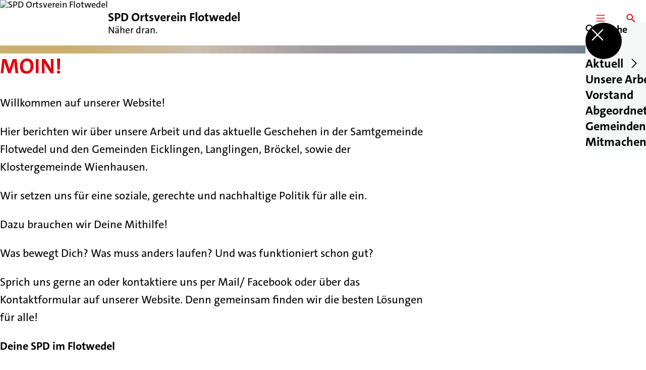

--- FILE ---
content_type: text/html; charset=UTF-8
request_url: https://spd-flotwedel.de/index.php?p=actions/recurring-dates/ics/make&elementId=4694071&siteId=321&fieldHandle=calendarDates
body_size: 50510
content:
<!DOCTYPE html>
<html class="no-js t-spd-2023" lang="de">
<head>
  <meta charset="utf-8">
  <meta name="viewport" content="width=device-width, initial-scale=1.0">

  <title>SPD Ortsverein Flotwedel – Näher dran.</title>

  <script>
    document.documentElement.className = document.documentElement.className.replace(/(\s|^)no-js(\s|$)/, '$1js$2');
  </script>

  <link href="https://spd-flotwedel.de/assets/stylesheets/main.752d0a1414.css" rel="stylesheet">
  <link href="https://spd-flotwedel.de/feed.rss" rel="alternate" type="application/rss+xml" title="RSS-Feed">
  <link href="https://spdlink.de/whqhkhvrvrgi" rel="shortlink" type="text/html">
  <link href="https://spd-flotwedel.de/" rel="canonical">

  <script type="module" src="https://spd-flotwedel.de/assets/javascripts/main.84c069ab84.js" crossorigin></script>

  <meta name="description" content="Moin!
  Willkommen auf unserer Website!
  Hier berichten wir über unsere Arbeit und das aktuelle Geschehen in der Samtgemeinde Flotwedel und den Gemeinden Eickli...">
  <meta property="og:description" content="Moin!
  Willkommen auf unserer Website!
  Hier berichten wir über unsere Arbeit und das aktuelle Geschehen in der Samtgemeinde Flotwedel und den Gemeinden Eickli...">
  <meta property="og:image" content="https://spd-flotwedel.de/_/social-media-preview/__home__.jpg">
  <meta property="og:image:alt" content="Logo_Flotwedel">
  <meta property="og:image:height" content="630">
  <meta property="og:image:width" content="1200">
  <meta property="og:locale" content="de">
  <meta property="og:site_name" content="SPD Ortsverein Flotwedel – Näher dran.">
  <meta property="og:title" content="SPD Ortsverein Flotwedel – Näher dran.">
  <meta property="og:type" content="website">
  <meta property="og:url" content="https://spd-flotwedel.de/">
  <meta name="robots" content="index, max-snippet:[120], max-image-preview:[large]">
  <meta name="twitter:card" content="summary_large_image">

</head>

<body id="top">
        <a class="skip-link" href="#content">Zum Inhalt springen</a>

    
    
    <div class="site" id="site">
        <div class="site__header" role="banner">
      
<div id="header" class="header header--left header--with-logo">
  <div class="header__inner">
          <h1 class="header__sender">
                  <a class="header__logo" href="https://spd-flotwedel.de/">
            
            <img class="header__logo-img" src="https://spd-flotwedel.de/_/uploads/spdOrtsvereinFlotwedel/Logo_normal.png?w=181&amp;h=180&amp;fit=crop&amp;c=1&amp;s=c6d087a74115d188bb6ce6af5bdbb057" srcset="https://spd-flotwedel.de/_/uploads/spdOrtsvereinFlotwedel/Logo_normal.png?w=0&amp;h=360&amp;fit=crop&amp;c=1&amp;s=3d58d7728e1f3c25f657ddff1fc03d84 2x" width="181" height="180" alt="SPD Ortsverein Flotwedel">
          </a>
        
                            
          <div class="header__text">
                          <span class="header__title">SPD Ortsverein Flotwedel</span>
            
                          <span class="header__subtitle">Näher dran.</span>
                      </div>
              </h1>
    
    <div class="header__actions">
              <div class="header__menu" role="navigation">
          <a id="header-open-menu" class="header__button" href="https://spd-flotwedel.de/sitemap">
            <svg class="icon icon--menu header__button-icon" viewBox="0 0 200 200" aria-hidden="true"><use xlink:href="/assets/icons/icons.1b8bf5e959.svg#icon-menu"></use>
</svg>
            <span class="header__button-text">Menü</span>
          </a>

          
<div id="header-menu" class="menu" aria-label="Menü" aria-hidden="true" data-menu-trigger-id="header-open-menu">
  
  <div class="menu__backdrop" data-a11y-dialog-hide></div>

  <div class="menu__close">
    <button class="icon-button" type="button" title="Menü schließen" data-a11y-dialog-hide><span class="icon-button__icon">
      <span class="icon-button__icon-icon"><svg class="icon icon--cross" viewBox="0 0 200 200" aria-hidden="true"><use xlink:href="/assets/icons/icons.1b8bf5e959.svg#icon-cross"></use>
</svg></span></span></button>
  </div>

  <div class="menu__menu" role="document">
    <div class="menu__menu-outer">
      <div class="menu__menu-inner">
        <div class="menu__search">
          <button class="icon-button" type="button" data-a11y-dialog-hide data-overlay="header-search"><span class="icon-button__icon">
      <span class="icon-button__icon-icon"><svg class="icon icon--search" viewBox="0 0 200 200" aria-hidden="true"><use xlink:href="/assets/icons/icons.1b8bf5e959.svg#icon-search"></use>
</svg></span>&#65279;</span><span class="icon-button__text u-underline">Suche</span></button>
        </div>

        <ul class="menu__items">
                      <li class="menu__item">
                            
              <button class="icon-button menu__link" type="button" aria-haspopup="true" aria-expanded="false" aria-controls="header-menu-submenu-1" data-menu-open-submenu data-menu-level="1"><span class="icon-button__text u-underline">Aktuell</span><span class="icon-button__icon">&#65279;<span class="icon-button__icon-icon"><svg class="icon icon--caret-right" viewBox="0 0 200 200" aria-hidden="true"><use xlink:href="/assets/icons/icons.1b8bf5e959.svg#icon-caret-right"></use>
</svg></span>
    </span></button>

                                  <div class="menu__submenu" id="header-menu-submenu-1" hidden>
      <div class="menu__submenu-meta">
        <button class="icon-button" type="button" data-menu-close-submenu><span class="icon-button__icon">
      <span class="icon-button__icon-icon"><svg class="icon icon--arrow-left" viewBox="0 0 200 200" aria-hidden="true"><use xlink:href="/assets/icons/icons.1b8bf5e959.svg#icon-arrow-left"></use>
</svg></span>&#65279;</span><span class="icon-button__text u-underline">Zurück</span></button>

              </div>

      <ul class="menu__submenu-items" role="list">
                  <li class="menu__submenu-item">
                                                            
            
            <span class="menu__submenu-link menu__submenu-link--mobile">
              <a class="icon-button" href="https://spd-flotwedel.de/termine" data-menu-level="2"><span class="icon-button__text u-underline">Termine</span></a>
            </span>

            <span class="menu__submenu-link menu__submenu-link--desktop">
              <a class="link-tile link-tile--internal" href="https://spd-flotwedel.de/termine" data-menu-level="2">
  
  <span class="link-tile__text u-underline">Termine</span>
</a>
            </span>

                      </li>
                  <li class="menu__submenu-item">
                                                            
            
            <span class="menu__submenu-link menu__submenu-link--mobile">
              <a class="icon-button" href="https://spd-flotwedel.de/meldungen" data-menu-level="2"><span class="icon-button__text u-underline">Meldungen</span></a>
            </span>

            <span class="menu__submenu-link menu__submenu-link--desktop">
              <a class="link-tile link-tile--internal" href="https://spd-flotwedel.de/meldungen" data-menu-level="2">
  
  <span class="link-tile__text u-underline">Meldungen</span>
</a>
            </span>

                      </li>
              </ul>
    </div>
  
                          </li>
                      <li class="menu__item">
                            
              <a class="icon-button menu__link" href="https://spd-flotwedel.de/unsere-arbeit" data-menu-level="1"><span class="icon-button__text u-underline">Unsere Arbeit</span></a>

                          </li>
                      <li class="menu__item">
                            
              <a class="icon-button menu__link" href="https://spd-flotwedel.de/vorstand" data-menu-level="1"><span class="icon-button__text u-underline">Vorstand</span></a>

                          </li>
                      <li class="menu__item">
                            
              <button class="icon-button menu__link" type="button" aria-haspopup="true" aria-expanded="false" aria-controls="header-menu-submenu-4" data-menu-open-submenu data-menu-level="1"><span class="icon-button__text u-underline">Abgeordnete</span><span class="icon-button__icon">&#65279;<span class="icon-button__icon-icon"><svg class="icon icon--caret-right" viewBox="0 0 200 200" aria-hidden="true"><use xlink:href="/assets/icons/icons.1b8bf5e959.svg#icon-caret-right"></use>
</svg></span>
    </span></button>

                                  <div class="menu__submenu" id="header-menu-submenu-4" hidden>
      <div class="menu__submenu-meta">
        <button class="icon-button" type="button" data-menu-close-submenu><span class="icon-button__icon">
      <span class="icon-button__icon-icon"><svg class="icon icon--arrow-left" viewBox="0 0 200 200" aria-hidden="true"><use xlink:href="/assets/icons/icons.1b8bf5e959.svg#icon-arrow-left"></use>
</svg></span>&#65279;</span><span class="icon-button__text u-underline">Zurück</span></button>

              </div>

      <ul class="menu__submenu-items" role="list">
                  <li class="menu__submenu-item">
                                                            
            
            <span class="menu__submenu-link menu__submenu-link--mobile">
              <a class="icon-button" href="https://spd-flotwedel.de/ratsfraktion-eicklingen" data-menu-level="2"><span class="icon-button__text u-underline">Rat Eicklingen</span></a>
            </span>

            <span class="menu__submenu-link menu__submenu-link--desktop">
              <a class="link-tile link-tile--internal" href="https://spd-flotwedel.de/ratsfraktion-eicklingen" data-menu-level="2">
  
  <span class="link-tile__text u-underline">Rat Eicklingen</span>
</a>
            </span>

                      </li>
                  <li class="menu__submenu-item">
                                                            
            
            <span class="menu__submenu-link menu__submenu-link--mobile">
              <a class="icon-button" href="https://spd-flotwedel.de/ratsfraktion-langlingen" data-menu-level="2"><span class="icon-button__text u-underline">Rat Langlingen</span></a>
            </span>

            <span class="menu__submenu-link menu__submenu-link--desktop">
              <a class="link-tile link-tile--internal" href="https://spd-flotwedel.de/ratsfraktion-langlingen" data-menu-level="2">
  
  <span class="link-tile__text u-underline">Rat Langlingen</span>
</a>
            </span>

                      </li>
                  <li class="menu__submenu-item">
                                                            
            
            <span class="menu__submenu-link menu__submenu-link--mobile">
              <a class="icon-button" href="https://spd-flotwedel.de/ratsfraktion-wienhausen" data-menu-level="2"><span class="icon-button__text u-underline">Rat Wienhausen</span></a>
            </span>

            <span class="menu__submenu-link menu__submenu-link--desktop">
              <a class="link-tile link-tile--internal" href="https://spd-flotwedel.de/ratsfraktion-wienhausen" data-menu-level="2">
  
  <span class="link-tile__text u-underline">Rat Wienhausen</span>
</a>
            </span>

                      </li>
                  <li class="menu__submenu-item">
                                                            
            
            <span class="menu__submenu-link menu__submenu-link--mobile">
              <a class="icon-button" href="https://spd-flotwedel.de/samtgemeinderatsfraktion" data-menu-level="2"><span class="icon-button__text u-underline">Samtgemeinderat</span></a>
            </span>

            <span class="menu__submenu-link menu__submenu-link--desktop">
              <a class="link-tile link-tile--internal" href="https://spd-flotwedel.de/samtgemeinderatsfraktion" data-menu-level="2">
  
  <span class="link-tile__text u-underline">Samtgemeinderat</span>
</a>
            </span>

                      </li>
                  <li class="menu__submenu-item">
                                                            
            
            <span class="menu__submenu-link menu__submenu-link--mobile">
              <a class="icon-button" href="https://spd-flotwedel.de/helfried-h-pohndorf-kreistagsabgeordneter" data-menu-level="2"><span class="icon-button__text u-underline">Helfried H. Pohndorf, Kreistagsabgeordneter</span></a>
            </span>

            <span class="menu__submenu-link menu__submenu-link--desktop">
              <a class="link-tile link-tile--internal" href="https://spd-flotwedel.de/helfried-h-pohndorf-kreistagsabgeordneter" data-menu-level="2">
  
  <span class="link-tile__text u-underline">Helfried H. Pohndorf, Kreistagsabgeordneter</span>
</a>
            </span>

                      </li>
                  <li class="menu__submenu-item">
                                                            
            
            <span class="menu__submenu-link menu__submenu-link--mobile">
              <a class="icon-button" href="https://spd-flotwedel.de/bernd-lange-mdep" data-menu-level="2"><span class="icon-button__text u-underline">Bernd Lange, MdEP</span></a>
            </span>

            <span class="menu__submenu-link menu__submenu-link--desktop">
              <a class="link-tile link-tile--internal" href="https://spd-flotwedel.de/bernd-lange-mdep" data-menu-level="2">
  
  <span class="link-tile__text u-underline">Bernd Lange, MdEP</span>
</a>
            </span>

                      </li>
              </ul>
    </div>
  
                          </li>
                      <li class="menu__item">
                            
              <button class="icon-button menu__link" type="button" aria-haspopup="true" aria-expanded="false" aria-controls="header-menu-submenu-5" data-menu-open-submenu data-menu-level="1"><span class="icon-button__text u-underline">Gemeinden</span><span class="icon-button__icon">&#65279;<span class="icon-button__icon-icon"><svg class="icon icon--caret-right" viewBox="0 0 200 200" aria-hidden="true"><use xlink:href="/assets/icons/icons.1b8bf5e959.svg#icon-caret-right"></use>
</svg></span>
    </span></button>

                                  <div class="menu__submenu" id="header-menu-submenu-5" hidden>
      <div class="menu__submenu-meta">
        <button class="icon-button" type="button" data-menu-close-submenu><span class="icon-button__icon">
      <span class="icon-button__icon-icon"><svg class="icon icon--arrow-left" viewBox="0 0 200 200" aria-hidden="true"><use xlink:href="/assets/icons/icons.1b8bf5e959.svg#icon-arrow-left"></use>
</svg></span>&#65279;</span><span class="icon-button__text u-underline">Zurück</span></button>

              </div>

      <ul class="menu__submenu-items" role="list">
                  <li class="menu__submenu-item">
                                                            
            
            <span class="menu__submenu-link menu__submenu-link--mobile">
              <a class="icon-button" href="https://spd-flotwedel.de/samtgemeinde-flotwedel" data-menu-level="2"><span class="icon-button__text u-underline">Samtgemeinde Flotwedel</span></a>
            </span>

            <span class="menu__submenu-link menu__submenu-link--desktop">
              <a class="link-tile link-tile--internal" href="https://spd-flotwedel.de/samtgemeinde-flotwedel" data-menu-level="2">
  
  <span class="link-tile__text u-underline">Samtgemeinde Flotwedel</span>
</a>
            </span>

                      </li>
                  <li class="menu__submenu-item">
                                                            
            
            <span class="menu__submenu-link menu__submenu-link--mobile">
              <a class="icon-button" href="https://spd-flotwedel.de/klostergemeinde-wienhausen" data-menu-level="2"><span class="icon-button__text u-underline">Klostergemeinde Wienhausen</span></a>
            </span>

            <span class="menu__submenu-link menu__submenu-link--desktop">
              <a class="link-tile link-tile--internal" href="https://spd-flotwedel.de/klostergemeinde-wienhausen" data-menu-level="2">
  
  <span class="link-tile__text u-underline">Klostergemeinde Wienhausen</span>
</a>
            </span>

                      </li>
                  <li class="menu__submenu-item">
                                                            
            
            <span class="menu__submenu-link menu__submenu-link--mobile">
              <a class="icon-button" href="https://spd-flotwedel.de/gemeinde-eicklingen" data-menu-level="2"><span class="icon-button__text u-underline">Gemeinde Eicklingen</span></a>
            </span>

            <span class="menu__submenu-link menu__submenu-link--desktop">
              <a class="link-tile link-tile--internal" href="https://spd-flotwedel.de/gemeinde-eicklingen" data-menu-level="2">
  
  <span class="link-tile__text u-underline">Gemeinde Eicklingen</span>
</a>
            </span>

                      </li>
                  <li class="menu__submenu-item">
                                                            
            
            <span class="menu__submenu-link menu__submenu-link--mobile">
              <a class="icon-button" href="https://spd-flotwedel.de/gemeinde-langlingen" data-menu-level="2"><span class="icon-button__text u-underline">Gemeinde Langlingen</span></a>
            </span>

            <span class="menu__submenu-link menu__submenu-link--desktop">
              <a class="link-tile link-tile--internal" href="https://spd-flotwedel.de/gemeinde-langlingen" data-menu-level="2">
  
  <span class="link-tile__text u-underline">Gemeinde Langlingen</span>
</a>
            </span>

                      </li>
                  <li class="menu__submenu-item">
                                                            
            
            <span class="menu__submenu-link menu__submenu-link--mobile">
              <a class="icon-button" href="https://spd-flotwedel.de/gemeinde-bröckel" data-menu-level="2"><span class="icon-button__text u-underline">Gemeinde Bröckel</span></a>
            </span>

            <span class="menu__submenu-link menu__submenu-link--desktop">
              <a class="link-tile link-tile--internal" href="https://spd-flotwedel.de/gemeinde-bröckel" data-menu-level="2">
  
  <span class="link-tile__text u-underline">Gemeinde Bröckel</span>
</a>
            </span>

                      </li>
              </ul>
    </div>
  
                          </li>
                      <li class="menu__item">
                            
              <button class="icon-button menu__link" type="button" aria-haspopup="true" aria-expanded="false" aria-controls="header-menu-submenu-6" data-menu-open-submenu data-menu-level="1"><span class="icon-button__text u-underline">Mitmachen</span><span class="icon-button__icon">&#65279;<span class="icon-button__icon-icon"><svg class="icon icon--caret-right" viewBox="0 0 200 200" aria-hidden="true"><use xlink:href="/assets/icons/icons.1b8bf5e959.svg#icon-caret-right"></use>
</svg></span>
    </span></button>

                                  <div class="menu__submenu" id="header-menu-submenu-6" hidden>
      <div class="menu__submenu-meta">
        <button class="icon-button" type="button" data-menu-close-submenu><span class="icon-button__icon">
      <span class="icon-button__icon-icon"><svg class="icon icon--arrow-left" viewBox="0 0 200 200" aria-hidden="true"><use xlink:href="/assets/icons/icons.1b8bf5e959.svg#icon-arrow-left"></use>
</svg></span>&#65279;</span><span class="icon-button__text u-underline">Zurück</span></button>

              </div>

      <ul class="menu__submenu-items" role="list">
                  <li class="menu__submenu-item">
                                                            
            
            <span class="menu__submenu-link menu__submenu-link--mobile">
              <a class="icon-button" href="https://spd-flotwedel.de/mitglied-werden" data-menu-level="2"><span class="icon-button__text u-underline">Mitglied werden</span></a>
            </span>

            <span class="menu__submenu-link menu__submenu-link--desktop">
              <a class="link-tile link-tile--internal" href="https://spd-flotwedel.de/mitglied-werden" data-menu-level="2">
  
  <span class="link-tile__text u-underline">Mitglied werden</span>
</a>
            </span>

                      </li>
                  <li class="menu__submenu-item">
                                                            
            
            <span class="menu__submenu-link menu__submenu-link--mobile">
              <a class="icon-button" href="https://spd-flotwedel.de/termine" data-menu-level="2"><span class="icon-button__text u-underline">Veranstaltungen</span></a>
            </span>

            <span class="menu__submenu-link menu__submenu-link--desktop">
              <a class="link-tile link-tile--internal" href="https://spd-flotwedel.de/termine" data-menu-level="2">
  
  <span class="link-tile__text u-underline">Veranstaltungen</span>
</a>
            </span>

                      </li>
                  <li class="menu__submenu-item">
                                                            
            
            <span class="menu__submenu-link menu__submenu-link--mobile">
              <a class="icon-button" href="https://spd-flotwedel.de/kontakt-1" data-menu-level="2"><span class="icon-button__text u-underline">Kontakt</span></a>
            </span>

            <span class="menu__submenu-link menu__submenu-link--desktop">
              <a class="link-tile link-tile--internal" href="https://spd-flotwedel.de/kontakt-1" data-menu-level="2">
  
  <span class="link-tile__text u-underline">Kontakt</span>
</a>
            </span>

                      </li>
              </ul>
    </div>
  
                          </li>
                  </ul>
      </div>
    </div>

      </div>
</div>
        </div>
      
              <div class="header__search" role="search">
          <a class="header__button" data-overlay="header-search" href="https://spd-flotwedel.de/suche">
            <svg class="icon icon--search header__button-icon" viewBox="0 0 200 200" aria-hidden="true"><use xlink:href="/assets/icons/icons.1b8bf5e959.svg#icon-search"></use>
</svg>
            <span class="header__button-text">Suche</span>
          </a>

          

<div id="header-search" class="overlay search-overlay" aria-label="Suche" aria-hidden="true" data-overlay-destroy-after-close="false" data-overlay-redirect-after-close="false">
  <div class="overlay__backdrop" data-a11y-dialog-hide></div>

  <div class="overlay__overlay u-inverted" role="document">
    <div class="overlay__bar">
      
      <button class="icon-button overlay__close" type="button" title="Schließen" data-a11y-dialog-hide disabled><span class="icon-button__icon">
      <span class="icon-button__icon-icon"><svg class="icon icon--cross" viewBox="0 0 200 200" aria-hidden="true"><use xlink:href="/assets/icons/icons.1b8bf5e959.svg#icon-cross"></use>
</svg></span></span></button>
    </div>

    <div class="overlay__content">
                  <div class="search-overlay__form">
      
<form id="header-search-search" class="input-form" action="https://spd-flotwedel.de/suche" method="get" enctype="multipart/form-data" accept-charset="utf-8" data-hx-post="https://spd-flotwedel.de/actions/_spdplus/search/render" data-hx-trigger="keyup changed delay:0.2s throttle:0.4s from:(find input)" data-hx-select=".search-overlay__content" data-hx-target=".search-overlay__content" data-hx-swap="innerHTML" data-hx-indicator="closest .search-overlay" data-hx-vals="{&quot;SPDPLUS_CSRF_TOKEN&quot;:&quot;AvKFy9KWZOi2ApUXr7ycCV2KoHXJd34BDTonldQDqX6n-6RIjYzfYHGk34qN8C7bwVXWVcbszV5l-Y0mm0MIaTtsU9KES8Ud_bjgDeb_8i0=&quot;}">
  
  
  

  
  <div class="input-form__field">
    

<div id="header-search-search-field" class="field">
      <label class="field__label u-hidden-visually" for="header-search-search-field-control">
      <span class="label">Suchbegriff</span>
    </label>
  
  
  
  
      <div class="field__controls field__controls--stacked">
              <div class="field__control">
          <div class="input">
        <input class="input__input input__input--search" id="header-search-search-field-control" name="q" type="search" />

    </div>
        </div>
          </div>
  
  
  </div>
  </div>

  <div class="input-form__button">
    
<button class="button" type="submit" title="Suchen">
      <span class="button__icon">
      <svg class="icon icon--search" viewBox="0 0 200 200" aria-hidden="true"><use xlink:href="/assets/icons/icons.1b8bf5e959.svg#icon-search"></use>
</svg>    </span>
  
  
  </button>
  </div>
</form>
    </div>

    <div class="search-overlay__content">
      
      <div class="loading search-overlay__loading"></div>
    </div>
  
          </div>
  </div>
</div>
        </div>
          </div>
  </div>
</div>
    </div>

        <main id="content" class="site__content">
              <div id="p4167190" lang="de" class="page">
  
      
    <div class="page__stage">
      <section id="p4167190-stage" class="stage">
  <div class="stage__inner" role="region" aria-label="Bühne" aria-roledescription="Karussell">
    <div class="stage__track">
      <ul class="stage__slides" aria-live="off" aria-atomic="true" aria-busy="false">
        <li id="p4167190-stage-slide-1" class="stage__slide stage__slide--image">
                                      
            <div id="p4167190-stage-slide-1-content" class="image-slide" role="group" aria-roledescription="Blatt" aria-label="1 von 1">
  
  <div class="image-slide__media">
        <div class="image-slide__image">
      <picture class="image" style="background-image: url([data-uri])">
      <source srcset="https://spd-flotwedel.de/_/uploads/spdOrtsvereinFlotwedel/Buehne_Sommer.png?w=1200&amp;h=582&amp;fit=crop&amp;c=1&amp;s=f832d3aa2d2154e5efcbd53ac40e84bd 2x, https://spd-flotwedel.de/_/uploads/spdOrtsvereinFlotwedel/Buehne_Sommer.png?w=600&amp;h=291&amp;fit=crop&amp;c=1&amp;s=629a0c330185bba125bdc68163e482e0 1x" media="(min-width: 376px) and (max-width: 600px)">
      <source srcset="https://spd-flotwedel.de/_/uploads/spdOrtsvereinFlotwedel/Buehne_Sommer.png?w=2046&amp;h=991&amp;fit=crop&amp;c=1&amp;s=a2bc712cc3df75596601c2ec207ce2d2 2x, https://spd-flotwedel.de/_/uploads/spdOrtsvereinFlotwedel/Buehne_Sommer.png?w=1024&amp;h=496&amp;fit=crop&amp;c=1&amp;s=00ce6021cebcafc9095122252bb9f631 1x" media="(min-width: 601px) and (max-width: 1024px)">
      <source srcset="https://spd-flotwedel.de/_/uploads/spdOrtsvereinFlotwedel/Buehne_Sommer.png?w=2048&amp;h=991&amp;fit=crop&amp;c=1&amp;s=f0773f37567d14fe4bd763daa6cf7fc6 2x, https://spd-flotwedel.de/_/uploads/spdOrtsvereinFlotwedel/Buehne_Sommer.png?w=1364&amp;h=660&amp;fit=crop&amp;c=1&amp;s=253a50d0f829e0c5de004c77be3053ac 1x" media="(min-width: 1025px)">
  <img class="image__img" src="https://spd-flotwedel.de/_/uploads/spdOrtsvereinFlotwedel/Buehne_Sommer.png?w=375&amp;h=182&amp;fit=crop&amp;c=1&amp;s=b2765986e02afe3b9a72a45cfe745085" srcset="https://spd-flotwedel.de/_/uploads/spdOrtsvereinFlotwedel/Buehne_Sommer.png?w=750&amp;h=364&amp;fit=crop&amp;c=1&amp;s=5e04d2c3fb16486c1a74446542700643 2x" width="375" height="182" alt="Sommerbild" loading="lazy" />
</picture>
    </div>

          <div class="image-slide__copyright">
        
<div class="copyright">
      <button class="copyright__button" type="button" title="Bildrechte" aria-pressed="false">
      <svg class="icon icon--copyright" viewBox="0 0 200 200" aria-hidden="true"><use xlink:href="/assets/icons/icons.1b8bf5e959.svg#icon-copyright"></use>
</svg>    </button>

    <div class="copyright__tooltip u-tooltip" tabindex="0" role="tooltip" hidden data-floating-placements="left,right">
      <span class="copyright__tooltip-text">Yannis Naumann</span>
    </div>
  </div>
      </div>
      </div>
</div>
          </li>
              </ul>
    </div>

      </div>
</section>
    </div>
  
  <div class="page__inner">
    
    <div class="page__readspeaker rs_skip rs_preserve" hidden>
      <div id="readspeaker_button1" class="rsbtn">
        
        <a rel="nofollow" class="rsbtn_play" accesskey="L" title="Um den Text anzuh&ouml;ren, verwenden Sie bitte ReadSpeaker webReader" href="https://app-eu.readspeaker.com/cgi-bin/rsent?customerid=11021&amp;lang=de&amp;readid=p4167190&amp;url=https%3A//spd-flotwedel.de/">
          <span class="rsbtn_left rsimg rspart"><span class="rsbtn_text"><span>Vorlesen</span></span></span>
          <span class="rsbtn_right rsimg rsplay rspart"></span>
        </a>
      </div>
    </div>

    <div class="page__content">
      <div class="page__blocks">
                                      
                    <div id="c8783501" class="page__block" data-block-type="text" data-block-theme="transparent">
                          <h2 class="headline headline--2"><span class="headline__text">Moin!</span></h2>
<p class="paragraph">Willkommen auf unserer Website!</p>
<p class="paragraph">Hier berichten wir über unsere Arbeit und das aktuelle Geschehen in der Samtgemeinde Flotwedel und den Gemeinden Eicklingen, Langlingen, Bröckel, sowie der Klostergemeinde Wienhausen.</p>
<p class="paragraph">Wir setzen uns für eine soziale, gerechte und nachhaltige Politik für alle ein.</p>
<p class="paragraph">Dazu brauchen wir Deine Mithilfe! </p>
<p class="paragraph">Was bewegt Dich? Was muss anders laufen? Und was funktioniert schon gut? </p>
<p class="paragraph">Sprich uns gerne an oder kontaktiere uns per Mail/ Facebook oder über das Kontaktformular auf unserer Website. Denn gemeinsam finden wir die besten Lösungen für alle!</p>
<p class="paragraph"><strong>Deine SPD im Flotwedel</strong><strong><br></strong></p>
<p class="paragraph"><strong>PS: Für aktuelle Informationen kannst Du uns auch gerne auf <a class="link link--external" href="https://web.facebook.com/spdflotwedel" target="_blank" rel="noopener noreferrer"><span class="link__icon"><svg class="icon icon--external-link" viewBox="0 0 200 200" aria-hidden="true"><use xlink:href="/assets/icons/icons.1b8bf5e959.svg#icon-external-link"></use></svg>&#65279;</span><span class="link__text u-underline">Facebook</span></a> folgen.<br></strong><strong><br></strong></p>
                      </div>
                                      
                    <section id="c8783504" class="page__block page__block--full" data-block-type="newsroom" data-block-theme="transparent">
                          
    
<div id="c8783504-newsroom-section" class="section">
  <div class="section__inner">
          <div class="section__headline">
        <h2 class="headline"><span class="headline__text u-underline">Meldungen</span></h2>
      </div>
    
    
    <div class="section__content">
              <div class="section__block">
          <div id="teaser-grid-23506-84694" class="teaser-grid teaser-grid--2">
  
  
  <div class="teaser-grid__teasers">
          <div class="teaser-grid__teaser">
        <article class="teaser teaser--image">
  
  <div class="teaser__inner">
          <div class="teaser__image">
        <picture class="image" style="background-image: url([data-uri])">
  <img class="image__img" src="https://spd-flotwedel.de/_/uploads/spdOrtsvereinFlotwedel/PXL_20220112_172617268.jpg?w=785&amp;h=440&amp;fit=crop&amp;c=1&amp;s=1e597f41039280b9e3c31062a3e44a63" srcset="https://spd-flotwedel.de/_/uploads/spdOrtsvereinFlotwedel/PXL_20220112_172617268.jpg?w=1570&amp;h=880&amp;fit=crop&amp;c=1&amp;s=f3bafaf8636053439e4b3a7d0ab23a61 2x" width="785" height="440" alt="Impfaufruf" loading="lazy" />
</picture>

                  <div class="teaser__copyright">
            
<div class="copyright">
      <button class="copyright__button" type="button" title="Bildrechte" aria-pressed="false">
      <svg class="icon icon--copyright" viewBox="0 0 200 200" aria-hidden="true"><use xlink:href="/assets/icons/icons.1b8bf5e959.svg#icon-copyright"></use>
</svg>    </button>

    <div class="copyright__tooltip u-tooltip" tabindex="0" role="tooltip" hidden data-floating-placements="left,right">
      <span class="copyright__tooltip-text">Yannis Naumann</span>
    </div>
  </div>
          </div>
              </div>
    
    <div class="teaser__content">
              <div class="teaser__meta">
                      <time class="teaser__date" datetime="2022-01-16">16. Januar 2022</time>
          
                  </div>
      
                      
        <a class="teaser__headline u-overlay-link" href="https://spd-flotwedel.de/meldungen/ratsmitglieder-wienhausens-rufen-zu-impfung-auf">
          <h3 class="headline"><span class="headline__text u-underline">Ratsmitglieder Wienhausens rufen zu Impfung auf</span></h3>
        </a>
      
      
      
          </div>
  </div>
</article>
      </div>
          <div class="teaser-grid__teaser">
        <article class="teaser teaser--image">
  
  <div class="teaser__inner">
          <div class="teaser__image">
        <picture class="image" style="background-image: url([data-uri])">
  <img class="image__img" src="https://spd-flotwedel.de/_/uploads/spdOrtsvereinFlotwedel/SPD-Websitebeitrag_2022-01-02-170725_ajev.png?w=785&amp;h=440&amp;fit=crop&amp;c=1&amp;s=55986a1e6f4863ce5ec3309408a1d0ae" srcset="https://spd-flotwedel.de/_/uploads/spdOrtsvereinFlotwedel/SPD-Websitebeitrag_2022-01-02-170725_ajev.png?w=1500&amp;h=841&amp;fit=crop&amp;c=1&amp;s=f244f8a380a9bdaa8c681cc3265e4e2d 2x" width="785" height="440" alt="Gratulation" loading="lazy" />
</picture>

                  <div class="teaser__copyright">
            
<div class="copyright">
      <button class="copyright__button" type="button" title="Bildrechte" aria-pressed="false">
      <svg class="icon icon--copyright" viewBox="0 0 200 200" aria-hidden="true"><use xlink:href="/assets/icons/icons.1b8bf5e959.svg#icon-copyright"></use>
</svg>    </button>

    <div class="copyright__tooltip u-tooltip" tabindex="0" role="tooltip" hidden data-floating-placements="left,right">
      <span class="copyright__tooltip-text">SPD Flotwedel</span>
    </div>
  </div>
          </div>
              </div>
    
    <div class="teaser__content">
              <div class="teaser__meta">
                      <time class="teaser__date" datetime="2022-01-02">2. Januar 2022</time>
          
                  </div>
      
                      
        <a class="teaser__headline u-overlay-link" href="https://spd-flotwedel.de/meldungen/gratulation-zum-50-jaehrigen-parteijubilaeum-von-hans-dieter-krueger">
          <h3 class="headline"><span class="headline__text u-underline">Gratulation zum 50-jährigen Parteijubiläum von Hans-Dieter Krüger</span></h3>
        </a>
      
      
      
          </div>
  </div>
</article>
      </div>
          <div class="teaser-grid__teaser">
        <article class="teaser teaser--image">
  
  <div class="teaser__inner">
          <div class="teaser__image">
        <picture class="image" style="background-image: url([data-uri])">
  <img class="image__img" src="https://spd-flotwedel.de/_/uploads/spdOrtsvereinFlotwedel/5399117D-584F-4C5B-B76F-8F5B390CD97B.jpeg?w=785&amp;h=440&amp;fit=crop&amp;c=1&amp;s=a13aaeafc6fb8574c2dcf24956bb87b8" srcset="https://spd-flotwedel.de/_/uploads/spdOrtsvereinFlotwedel/5399117D-584F-4C5B-B76F-8F5B390CD97B.jpeg?w=1570&amp;h=880&amp;fit=crop&amp;c=1&amp;s=aa917d556bf7247aaa0779bbdc610ed2 2x" width="785" height="440" alt="Waldkindergarten Wienhausen" loading="lazy" />
</picture>

                  <div class="teaser__copyright">
            
<div class="copyright">
      <button class="copyright__button" type="button" title="Bildrechte" aria-pressed="false">
      <svg class="icon icon--copyright" viewBox="0 0 200 200" aria-hidden="true"><use xlink:href="/assets/icons/icons.1b8bf5e959.svg#icon-copyright"></use>
</svg>    </button>

    <div class="copyright__tooltip u-tooltip" tabindex="0" role="tooltip" hidden data-floating-placements="left,right">
      <span class="copyright__tooltip-text">SPD Flotwedel</span>
    </div>
  </div>
          </div>
              </div>
    
    <div class="teaser__content">
              <div class="teaser__meta">
                      <time class="teaser__date" datetime="2021-12-30">30. Dezember 2021</time>
          
                  </div>
      
                      
        <a class="teaser__headline u-overlay-link" href="https://spd-flotwedel.de/meldungen/persoenliche-gruesse-zum-jahreswechsel-spd-flotwedel-besucht-ihre-mitglieder">
          <h3 class="headline"><span class="headline__text u-underline">Persönliche Grüße zum Jahreswechsel - SPD Flotwedel besucht Ihre Mitglieder</span></h3>
        </a>
      
      
      
          </div>
  </div>
</article>
      </div>
          <div class="teaser-grid__teaser">
        <article class="teaser">
  
  <div class="teaser__inner">
    
    <div class="teaser__content">
              <div class="teaser__meta">
                      <time class="teaser__date" datetime="2021-12-24">24. Dezember 2021</time>
          
                  </div>
      
                      
        <a class="teaser__headline u-overlay-link" href="https://spd-flotwedel.de/meldungen/weihnachtsgruesse-von-kerstin-ackermann-buergermeisterin-der-klostergemeinde-wienhausen">
          <h3 class="headline"><span class="headline__text u-underline">Weihnachtsgrüße von Kerstin Ackermann, Bürgermeisterin der Klostergemeinde Wienhausen</span></h3>
        </a>
      
      
      
          </div>
  </div>
</article>
      </div>
          <div class="teaser-grid__teaser">
        <article class="teaser teaser--image">
  
  <div class="teaser__inner">
          <div class="teaser__image">
        <picture class="image" style="background-image: url([data-uri])">
  <img class="image__img" src="https://spd-flotwedel.de/_/uploads/spdOrtsvereinFlotwedel/Weihnachten-Casi-an-der-Kirche-Broeckel.jpg?w=785&amp;h=440&amp;fit=crop&amp;c=1&amp;s=68638020e2f60abc83b1ede3475b0d71" srcset="https://spd-flotwedel.de/_/uploads/spdOrtsvereinFlotwedel/Weihnachten-Casi-an-der-Kirche-Broeckel.jpg?w=1536&amp;h=861&amp;fit=crop&amp;c=1&amp;s=a743305b6750854ff86dc21ca9d1ba71 2x" width="785" height="440" alt="Kirche Tanne Hunde Carsten" loading="lazy" />
</picture>

                  <div class="teaser__copyright">
            
<div class="copyright">
      <button class="copyright__button" type="button" title="Bildrechte" aria-pressed="false">
      <svg class="icon icon--copyright" viewBox="0 0 200 200" aria-hidden="true"><use xlink:href="/assets/icons/icons.1b8bf5e959.svg#icon-copyright"></use>
</svg>    </button>

    <div class="copyright__tooltip u-tooltip" tabindex="0" role="tooltip" hidden data-floating-placements="left,right">
      <span class="copyright__tooltip-text">Carsten Neumann</span>
    </div>
  </div>
          </div>
              </div>
    
    <div class="teaser__content">
              <div class="teaser__meta">
                      <time class="teaser__date" datetime="2021-12-24">24. Dezember 2021</time>
          
                  </div>
      
                      
        <a class="teaser__headline u-overlay-link" href="https://spd-flotwedel.de/meldungen/weihnachtsgruesse-der-spd-fraktion-broeckel">
          <h3 class="headline"><span class="headline__text u-underline">Weihnachtsgrüße der SPD-Fraktion Bröckel</span></h3>
        </a>
      
      
      
          </div>
  </div>
</article>
      </div>
      </div>

  
      <div class="teaser-grid__button">
      
<a class="button button--internal" href="https://spd-flotwedel.de/meldungen">
  
      <span class="button__text u-underline">Alle Meldungen</span>
  
  </a>
    </div>
  </div>
        </div>
      
              <div class="loading section__loading"></div>
          </div>

    
      </div>
</div>

                      </section>
                                      
                    <section id="c8783505" class="page__block page__block--full" data-block-type="teasers" data-block-theme="dark">
                          <div id="c8783505-teasers-section" class="section" data-theme="dark">
  <div class="section__inner">
    
    
    <div class="section__content">
              <div class="section__block">
          <div id="c8783505-teasers-section-content" class="grid grid--3">
  <div class="grid__items">
          <div class="grid__item">
        <article class="grid-teaser">
  <div class="grid-teaser__inner">
    
    <div class="grid-teaser__content">
      
      
      
      
          </div>
  </div>
</article>
      </div>
          <div class="grid__item">
        <article class="grid-teaser grid-teaser--app">
  <div class="grid-teaser__inner">
    
    <div class="grid-teaser__content">
      
      
      
              <div class="grid-teaser__app">
          <div class="app">
  
  <div class="app__content">
    <center> 
<div id="fb-root"></div>
<script async defer crossorigin="anonymous" src="https://connect.facebook.net/de_DE/sdk.js#xfbml=1&version=v10.0" nonce="7vBcT7KD"></script>



<div class="fb-page" data-href="https://www.facebook.com/spdflotwedel/" data-tabs="timeline" data-width="" data-height="" data-small-header="false" data-adapt-container-width="true" data-hide-cover="false" data-show-facepile="false"><blockquote cite="https://www.facebook.com/spdflotwedel/" class="fb-xfbml-parse-ignore"><a href="https://www.facebook.com/spdflotwedel/">SPD Ortsverein Flotwedel</a></blockquote></div>

</center>
  </div>
</div>
        </div>
      
          </div>
  </div>
</article>
      </div>
          <div class="grid__item">
        <article class="grid-teaser">
  <div class="grid-teaser__inner">
    
    <div class="grid-teaser__content">
      
      
      
      
          </div>
  </div>
</article>
      </div>
          <div class="grid__item">
        <article class="grid-teaser">
  <div class="grid-teaser__inner">
    
    <div class="grid-teaser__content">
      
      
      
      
          </div>
  </div>
</article>
      </div>
          <div class="grid__item">
        <article class="grid-teaser grid-teaser--image">
  <div class="grid-teaser__inner">
          <div class="grid-teaser__image">
        <picture class="image" style="background-image: url([data-uri])">
  <img class="image__img" src="https://spd-flotwedel.de/_/uploads/spdOrtsvereinFlotwedel/Kopie-von-Logo-Naeher-dran.png?w=785&amp;h=440&amp;fit=crop&amp;c=1&amp;s=afeb87bce12cf8d998a1b95ba20fed8e" srcset="https://spd-flotwedel.de/_/uploads/spdOrtsvereinFlotwedel/Kopie-von-Logo-Naeher-dran.png?w=860&amp;h=482&amp;fit=crop&amp;c=1&amp;s=32678c6c61cd0b3abde16977f10fc7ee 2x" width="785" height="440" alt="kopi" loading="lazy" />
</picture>

                  <div class="grid-teaser__copyright">
            
<div class="copyright">
      <button class="copyright__button" type="button" title="Bildrechte" aria-pressed="false">
      <svg class="icon icon--copyright" viewBox="0 0 200 200" aria-hidden="true"><use xlink:href="/assets/icons/icons.1b8bf5e959.svg#icon-copyright"></use>
</svg>    </button>

    <div class="copyright__tooltip u-tooltip" tabindex="0" role="tooltip" hidden data-floating-placements="left,right">
      <span class="copyright__tooltip-text">SPD</span>
    </div>
  </div>
          </div>
              </div>
    
    <div class="grid-teaser__content">
                      
        <div class="grid-teaser__headline">
          <h2 class="headline"><span class="headline__text"><center> Deine SPD im Flotwedel</center></span></h2>
        </div>
      
      
      
      
          </div>
  </div>
</article>
      </div>
      </div>
</div>
        </div>
      
          </div>

    
      </div>
</div>

                      </section>
              </div>

      <div class="u-clearfix"></div>

          </div>
  </div>
</div>
    </main>

        <div class="site__footer" role="contentinfo">
      
<div id="footer" class="footer">
  
  <div class="footer__content">
    
          <a class="footer__logo" href="https://spd-flotwedel.de/">
                  
          <img class="footer__logo-img" src="https://spd-flotwedel.de/_/uploads/spdOrtsvereinFlotwedel/Logo_normal.png?w=181&amp;h=180&amp;fit=crop&amp;c=1&amp;s=c6d087a74115d188bb6ce6af5bdbb057" srcset="https://spd-flotwedel.de/_/uploads/spdOrtsvereinFlotwedel/Logo_normal.png?w=0&amp;h=360&amp;fit=crop&amp;c=1&amp;s=3d58d7728e1f3c25f657ddff1fc03d84 2x" width="181" height="180" alt="" role="presentation">
        
                  <span class="footer__logo-title">SPD Ortsverein Flotwedel</span>
        
                  <span class="footer__logo-subtitle">Näher dran.</span>
              </a>
    
          <div class="footer__links">
                  <nav class="footer__social-media" aria-label="Social-Media-Konten">
            <div class="footer__social-media-title">Jetzt folgen</div>

            <ul class="footer__social-media-links" role="list">
                              <li class="footer__social-media-link">
                  <a class="icon-button" title="Facebook" href="https://web.facebook.com/spdflotwedel" target="_blank" rel="noopener noreferrer"><span class="icon-button__icon">
      <span class="icon-button__icon-icon"><svg class="icon icon--facebook" viewBox="0 0 200 200" aria-hidden="true"><use xlink:href="/assets/icons/icons.1b8bf5e959.svg#icon-facebook"></use>
</svg></span></span></a>
                </li>
                          </ul>
          </nav>
        
                  <div class="footer__action" role="navigation" aria-label="Aktions-Links">
            <ul class="footer__action-links" role="list">
                              <li class="footer__action-link">
                  <a class="icon-button icon-button--secondary" href="https://spd-flotwedel.de/suche"><span class="icon-button__icon">
      <span class="icon-button__icon-icon"><svg class="icon icon--search" viewBox="0 0 200 200" aria-hidden="true"><use xlink:href="/assets/icons/icons.1b8bf5e959.svg#icon-search"></use>
</svg></span>&#65279;</span><span class="icon-button__text u-underline">Suche</span></a>
                </li>
                              <li class="footer__action-link">
                  <a class="icon-button icon-button--secondary" href="https://spd-flotwedel.de/sitemap"><span class="icon-button__icon">
      <span class="icon-button__icon-icon"><svg class="icon icon--sitemap" viewBox="0 0 200 200" aria-hidden="true"><use xlink:href="/assets/icons/icons.1b8bf5e959.svg#icon-sitemap"></use>
</svg></span>&#65279;</span><span class="icon-button__text u-underline">Sitemap</span></a>
                </li>
                              <li class="footer__action-link">
                  <a class="icon-button icon-button--secondary" href="https://spd-flotwedel.de/kontakt"><span class="icon-button__icon">
      <span class="icon-button__icon-icon"><svg class="icon icon--chat" viewBox="0 0 200 200" aria-hidden="true"><use xlink:href="/assets/icons/icons.1b8bf5e959.svg#icon-chat"></use>
</svg></span>&#65279;</span><span class="icon-button__text u-underline">Kontakt</span></a>
                </li>
                          </ul>
          </div>
              </div>
      </div>

      <div class="footer__meta" role="navigation" aria-label="Service-Links">
      <ul class="footer__meta-links" role="list">
                  <li class="footer__meta-link">
            <a class="link link--internal" href="https://spd-flotwedel.de/kontakt"><span class="link__text u-underline">Kontakt</span></a>
          </li>
                  <li class="footer__meta-link">
            <a class="link link--internal" href="https://spd-flotwedel.de/impressum"><span class="link__text u-underline">Impressum</span></a>
          </li>
                  <li class="footer__meta-link">
            <a class="link link--internal" href="https://spd-flotwedel.de/datenschutz"><span class="link__text u-underline">Datenschutz</span></a>
          </li>
                  <li class="footer__meta-link">
            <a class="link link--internal" href="https://spd-flotwedel.de/sitemap"><span class="link__text u-underline">Sitemap</span></a>
          </li>
              </ul>
    </div>
  </div>
    </div>

        
          </div>

    
    <div id="overlays">
        </div>

    <div id="tooltips"></div>
        <script>
        (function() {
            var u='https://s.spd.plus/';
            var _paq = window._paq = window._paq || [];

            _paq.push(['disableCookies']);
            _paq.push(['HeatmapSessionRecording::disable']);
            _paq.push(['trackPageView']);
            _paq.push(['enableLinkTracking']);
            _paq.push(['disableBrowserFeatureDetection']);
            _paq.push(['setTrackerUrl', u+'matomo.php']);
            _paq.push(['setSiteId', '240']);

            var d=document, g=d.createElement('script'), s=d.getElementsByTagName('script')[0];
            g.async=true;
            g.src=u+'matomo.js';
            s.parentNode.insertBefore(g,s);
        })();
    </script>
</body>
</html>
